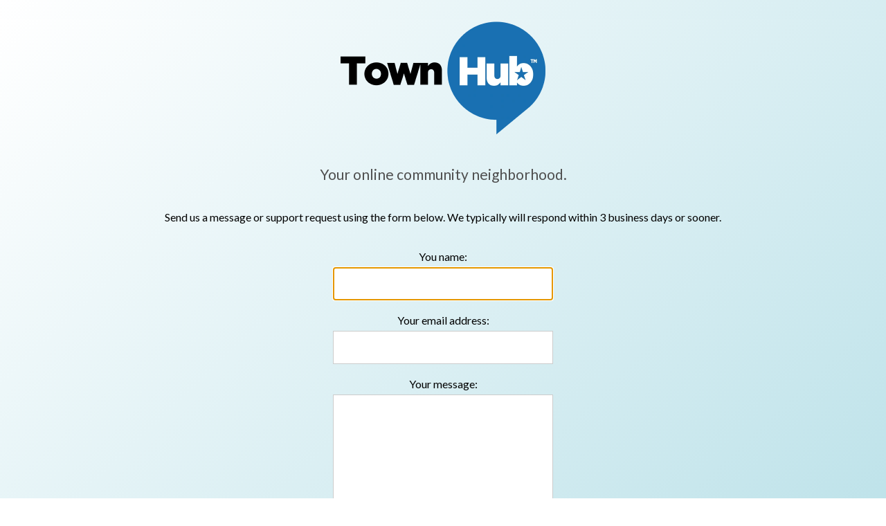

--- FILE ---
content_type: text/html; charset=UTF-8
request_url: https://www.townhub.com/support.php
body_size: 5922
content:
<!DOCTYPE html>
<html lang="en">
<head>
    <title>TownHub Support</title>
    <meta name="viewport" content="width=device-width, initial-scale=1">
    <meta charset="UTF-8">
    <link rel="preconnect" href="https://fonts.googleapis.com">
    <link rel="preconnect" href="https://fonts.gstatic.com" crossorigin>
    <link href="https://fonts.googleapis.com/css2?family=Lato:wght@300;400;900&display=swap" rel="stylesheet">
    <script src="https://ajax.googleapis.com/ajax/libs/jquery/3.6.0/jquery.min.js"></script>
    <script src="/js/cookies.js"></script>
    <style>
        body, html  {
            background-color:#fff;
            background-repeat:no-repeat;
            background-size:cover;
            background-image: linear-gradient(to bottom right, white, #addbe4);
            padding:0;
            margin:0;
            box-sizing:border-box;
        }
        body,div,td,p,span,a  {
            font-family:Lato,arial,sans-serif;
        }
        #footer {
            position: absolute;
            bottom: 0;
            width: 100%;
            height:25vh;
            background-image:url('/images/bottom_town2.png');
            background-repeat:no-repeat;
            background-position:center bottom;
            background-size:50vh 25vh;
            padding-bottom:25vh;
        }
        #page-container  {
            position:relative;
            min-height:100vh;
        }
        #content-wrap  {
            padding-bottom:25vh;
        }
        #zipcode  {
            width:90%;
            max-width:290px;
            border:1px solid #ccc;
            -webkit-appearance: none;
            -webkit-border-radius: 0;
            border-radius:12px;
            color:#555;
            text-align:center;
            font-size:18px;
            font-weight:Bold;
            line-height:1.7;
            padding:12px;
            box-sizing:border-box;
        }
        .community-btn  {
            padding:12px;
            border:1px solid #ccc;
            font-size:24px;
            font-weight:Bold;
            text-align:left;
            margin:0 auto 12px auto;
            display:block;
            width:90%;
            max-width:290px;
            box-sizing:border-box;
            line-height:1.7;
            color:#555;
            background-color:#fff;
            border-radius:12px;
            text-decoration:none;
            background-image:url('/images/right_arrow.png');
            background-size:21px 21px;
            background-repeat:no-repeat;
            background-position: right 13px center;
        }
        .bluebtn  {
            background-color:#3286ab;
            font-family:Lato,arial,sans-serif;
            font-size:19px;
            color:#fff;
            font-weight:normal;
            cursor:pointer;
            padding:12px 18px;
            min-width:280px;
            border-radius:12px;
            border:1px solid #116688;
            -webkit-appearance: none;
        }

        #community_search_results  {
            display:block;
            text-align:center;
            width:95%;
            max-width:700px;
            margin:36px auto 36px auto;
            padding-bottom:20vh;
            box-sizing:border-box;
        }
        input[type=text], input[type=email], textarea  {
            font-family:Lato,arial,sans-serif;
            font-size:18px;
            border:1px solid #ccc;
            border-radius:5px;
            padding:12px 18px;
            margin-top:6px;
            -webkit-appearance: none;
            -webkit-border-radius: 0;
            display:inline-block;
        }
    </style>
</head>
<body>

<div id="page-container" style="text-align:center;  box-sizing:border-box; ">

    <div id="content-wrap">
        <div style="margin-top:28px;">
            <a href="https://www.TownHub.com">
                <img src="/images/slowcache/townhub_logo2.webp" alt="TownHub" width="296" height="170">
            </a>
        </div>
        <br><br>
        <div style="font-family:Lato,arial,sans-serif; font-size:21px; color:#4f4f4f; margin-bottom:40px;">
            Your online community neighborhood.
        </div>

        
        <form method="post" action="/support.php">

            Send us a message or support request using the form below. We typically
            will respond within 3 business days or sooner.<br><br>
            <br>
            <form method="post" action="/support.php">
                You name:<br>
                <input type="text" name="name" id="name" value="" style="width:280px;" autofocus>
                <br><br>

                Your email address:<br>
                <input type="email" name="email" id="email" value="" style="width:280px;">
                <br><br>

                Your message:<br>
                <textarea name="message" id="message"  style="width:280px; height:200px;"></textarea>
                <br><br>

                <div style="margin:0 auto; width:300px; text-align:center;">
                    <script src='https://www.google.com/recaptcha/api.js'></script>    <div class="g-recaptcha" id="mycaptcha"  data-sitekey="6LdinBsTAAAAAJSev_X185VUV45N7xsaZdnZRjeT"></div>
                    </div>
                <br>

                <input type="submit" value="Send Message" class="bigbtn bluebtn majorbtn">
                <br><br>
                <br><br><br>


                <a href="https://www.townhub.com" style="background-color:rgba(200,200,200,0.3); border-radius:12px; padding:12px; font-size:19px; color:#888;">&laquo; Back / Cancel</a>

                <input type="hidden" name="submitted" value="1">

            </form>

        </form>

</div>
<script>

</script>





</div>
</body>
</html>

--- FILE ---
content_type: text/html; charset=utf-8
request_url: https://www.google.com/recaptcha/api2/anchor?ar=1&k=6LdinBsTAAAAAJSev_X185VUV45N7xsaZdnZRjeT&co=aHR0cHM6Ly93d3cudG93bmh1Yi5jb206NDQz&hl=en&v=PoyoqOPhxBO7pBk68S4YbpHZ&size=normal&anchor-ms=20000&execute-ms=30000&cb=6090g21luv6b
body_size: 49362
content:
<!DOCTYPE HTML><html dir="ltr" lang="en"><head><meta http-equiv="Content-Type" content="text/html; charset=UTF-8">
<meta http-equiv="X-UA-Compatible" content="IE=edge">
<title>reCAPTCHA</title>
<style type="text/css">
/* cyrillic-ext */
@font-face {
  font-family: 'Roboto';
  font-style: normal;
  font-weight: 400;
  font-stretch: 100%;
  src: url(//fonts.gstatic.com/s/roboto/v48/KFO7CnqEu92Fr1ME7kSn66aGLdTylUAMa3GUBHMdazTgWw.woff2) format('woff2');
  unicode-range: U+0460-052F, U+1C80-1C8A, U+20B4, U+2DE0-2DFF, U+A640-A69F, U+FE2E-FE2F;
}
/* cyrillic */
@font-face {
  font-family: 'Roboto';
  font-style: normal;
  font-weight: 400;
  font-stretch: 100%;
  src: url(//fonts.gstatic.com/s/roboto/v48/KFO7CnqEu92Fr1ME7kSn66aGLdTylUAMa3iUBHMdazTgWw.woff2) format('woff2');
  unicode-range: U+0301, U+0400-045F, U+0490-0491, U+04B0-04B1, U+2116;
}
/* greek-ext */
@font-face {
  font-family: 'Roboto';
  font-style: normal;
  font-weight: 400;
  font-stretch: 100%;
  src: url(//fonts.gstatic.com/s/roboto/v48/KFO7CnqEu92Fr1ME7kSn66aGLdTylUAMa3CUBHMdazTgWw.woff2) format('woff2');
  unicode-range: U+1F00-1FFF;
}
/* greek */
@font-face {
  font-family: 'Roboto';
  font-style: normal;
  font-weight: 400;
  font-stretch: 100%;
  src: url(//fonts.gstatic.com/s/roboto/v48/KFO7CnqEu92Fr1ME7kSn66aGLdTylUAMa3-UBHMdazTgWw.woff2) format('woff2');
  unicode-range: U+0370-0377, U+037A-037F, U+0384-038A, U+038C, U+038E-03A1, U+03A3-03FF;
}
/* math */
@font-face {
  font-family: 'Roboto';
  font-style: normal;
  font-weight: 400;
  font-stretch: 100%;
  src: url(//fonts.gstatic.com/s/roboto/v48/KFO7CnqEu92Fr1ME7kSn66aGLdTylUAMawCUBHMdazTgWw.woff2) format('woff2');
  unicode-range: U+0302-0303, U+0305, U+0307-0308, U+0310, U+0312, U+0315, U+031A, U+0326-0327, U+032C, U+032F-0330, U+0332-0333, U+0338, U+033A, U+0346, U+034D, U+0391-03A1, U+03A3-03A9, U+03B1-03C9, U+03D1, U+03D5-03D6, U+03F0-03F1, U+03F4-03F5, U+2016-2017, U+2034-2038, U+203C, U+2040, U+2043, U+2047, U+2050, U+2057, U+205F, U+2070-2071, U+2074-208E, U+2090-209C, U+20D0-20DC, U+20E1, U+20E5-20EF, U+2100-2112, U+2114-2115, U+2117-2121, U+2123-214F, U+2190, U+2192, U+2194-21AE, U+21B0-21E5, U+21F1-21F2, U+21F4-2211, U+2213-2214, U+2216-22FF, U+2308-230B, U+2310, U+2319, U+231C-2321, U+2336-237A, U+237C, U+2395, U+239B-23B7, U+23D0, U+23DC-23E1, U+2474-2475, U+25AF, U+25B3, U+25B7, U+25BD, U+25C1, U+25CA, U+25CC, U+25FB, U+266D-266F, U+27C0-27FF, U+2900-2AFF, U+2B0E-2B11, U+2B30-2B4C, U+2BFE, U+3030, U+FF5B, U+FF5D, U+1D400-1D7FF, U+1EE00-1EEFF;
}
/* symbols */
@font-face {
  font-family: 'Roboto';
  font-style: normal;
  font-weight: 400;
  font-stretch: 100%;
  src: url(//fonts.gstatic.com/s/roboto/v48/KFO7CnqEu92Fr1ME7kSn66aGLdTylUAMaxKUBHMdazTgWw.woff2) format('woff2');
  unicode-range: U+0001-000C, U+000E-001F, U+007F-009F, U+20DD-20E0, U+20E2-20E4, U+2150-218F, U+2190, U+2192, U+2194-2199, U+21AF, U+21E6-21F0, U+21F3, U+2218-2219, U+2299, U+22C4-22C6, U+2300-243F, U+2440-244A, U+2460-24FF, U+25A0-27BF, U+2800-28FF, U+2921-2922, U+2981, U+29BF, U+29EB, U+2B00-2BFF, U+4DC0-4DFF, U+FFF9-FFFB, U+10140-1018E, U+10190-1019C, U+101A0, U+101D0-101FD, U+102E0-102FB, U+10E60-10E7E, U+1D2C0-1D2D3, U+1D2E0-1D37F, U+1F000-1F0FF, U+1F100-1F1AD, U+1F1E6-1F1FF, U+1F30D-1F30F, U+1F315, U+1F31C, U+1F31E, U+1F320-1F32C, U+1F336, U+1F378, U+1F37D, U+1F382, U+1F393-1F39F, U+1F3A7-1F3A8, U+1F3AC-1F3AF, U+1F3C2, U+1F3C4-1F3C6, U+1F3CA-1F3CE, U+1F3D4-1F3E0, U+1F3ED, U+1F3F1-1F3F3, U+1F3F5-1F3F7, U+1F408, U+1F415, U+1F41F, U+1F426, U+1F43F, U+1F441-1F442, U+1F444, U+1F446-1F449, U+1F44C-1F44E, U+1F453, U+1F46A, U+1F47D, U+1F4A3, U+1F4B0, U+1F4B3, U+1F4B9, U+1F4BB, U+1F4BF, U+1F4C8-1F4CB, U+1F4D6, U+1F4DA, U+1F4DF, U+1F4E3-1F4E6, U+1F4EA-1F4ED, U+1F4F7, U+1F4F9-1F4FB, U+1F4FD-1F4FE, U+1F503, U+1F507-1F50B, U+1F50D, U+1F512-1F513, U+1F53E-1F54A, U+1F54F-1F5FA, U+1F610, U+1F650-1F67F, U+1F687, U+1F68D, U+1F691, U+1F694, U+1F698, U+1F6AD, U+1F6B2, U+1F6B9-1F6BA, U+1F6BC, U+1F6C6-1F6CF, U+1F6D3-1F6D7, U+1F6E0-1F6EA, U+1F6F0-1F6F3, U+1F6F7-1F6FC, U+1F700-1F7FF, U+1F800-1F80B, U+1F810-1F847, U+1F850-1F859, U+1F860-1F887, U+1F890-1F8AD, U+1F8B0-1F8BB, U+1F8C0-1F8C1, U+1F900-1F90B, U+1F93B, U+1F946, U+1F984, U+1F996, U+1F9E9, U+1FA00-1FA6F, U+1FA70-1FA7C, U+1FA80-1FA89, U+1FA8F-1FAC6, U+1FACE-1FADC, U+1FADF-1FAE9, U+1FAF0-1FAF8, U+1FB00-1FBFF;
}
/* vietnamese */
@font-face {
  font-family: 'Roboto';
  font-style: normal;
  font-weight: 400;
  font-stretch: 100%;
  src: url(//fonts.gstatic.com/s/roboto/v48/KFO7CnqEu92Fr1ME7kSn66aGLdTylUAMa3OUBHMdazTgWw.woff2) format('woff2');
  unicode-range: U+0102-0103, U+0110-0111, U+0128-0129, U+0168-0169, U+01A0-01A1, U+01AF-01B0, U+0300-0301, U+0303-0304, U+0308-0309, U+0323, U+0329, U+1EA0-1EF9, U+20AB;
}
/* latin-ext */
@font-face {
  font-family: 'Roboto';
  font-style: normal;
  font-weight: 400;
  font-stretch: 100%;
  src: url(//fonts.gstatic.com/s/roboto/v48/KFO7CnqEu92Fr1ME7kSn66aGLdTylUAMa3KUBHMdazTgWw.woff2) format('woff2');
  unicode-range: U+0100-02BA, U+02BD-02C5, U+02C7-02CC, U+02CE-02D7, U+02DD-02FF, U+0304, U+0308, U+0329, U+1D00-1DBF, U+1E00-1E9F, U+1EF2-1EFF, U+2020, U+20A0-20AB, U+20AD-20C0, U+2113, U+2C60-2C7F, U+A720-A7FF;
}
/* latin */
@font-face {
  font-family: 'Roboto';
  font-style: normal;
  font-weight: 400;
  font-stretch: 100%;
  src: url(//fonts.gstatic.com/s/roboto/v48/KFO7CnqEu92Fr1ME7kSn66aGLdTylUAMa3yUBHMdazQ.woff2) format('woff2');
  unicode-range: U+0000-00FF, U+0131, U+0152-0153, U+02BB-02BC, U+02C6, U+02DA, U+02DC, U+0304, U+0308, U+0329, U+2000-206F, U+20AC, U+2122, U+2191, U+2193, U+2212, U+2215, U+FEFF, U+FFFD;
}
/* cyrillic-ext */
@font-face {
  font-family: 'Roboto';
  font-style: normal;
  font-weight: 500;
  font-stretch: 100%;
  src: url(//fonts.gstatic.com/s/roboto/v48/KFO7CnqEu92Fr1ME7kSn66aGLdTylUAMa3GUBHMdazTgWw.woff2) format('woff2');
  unicode-range: U+0460-052F, U+1C80-1C8A, U+20B4, U+2DE0-2DFF, U+A640-A69F, U+FE2E-FE2F;
}
/* cyrillic */
@font-face {
  font-family: 'Roboto';
  font-style: normal;
  font-weight: 500;
  font-stretch: 100%;
  src: url(//fonts.gstatic.com/s/roboto/v48/KFO7CnqEu92Fr1ME7kSn66aGLdTylUAMa3iUBHMdazTgWw.woff2) format('woff2');
  unicode-range: U+0301, U+0400-045F, U+0490-0491, U+04B0-04B1, U+2116;
}
/* greek-ext */
@font-face {
  font-family: 'Roboto';
  font-style: normal;
  font-weight: 500;
  font-stretch: 100%;
  src: url(//fonts.gstatic.com/s/roboto/v48/KFO7CnqEu92Fr1ME7kSn66aGLdTylUAMa3CUBHMdazTgWw.woff2) format('woff2');
  unicode-range: U+1F00-1FFF;
}
/* greek */
@font-face {
  font-family: 'Roboto';
  font-style: normal;
  font-weight: 500;
  font-stretch: 100%;
  src: url(//fonts.gstatic.com/s/roboto/v48/KFO7CnqEu92Fr1ME7kSn66aGLdTylUAMa3-UBHMdazTgWw.woff2) format('woff2');
  unicode-range: U+0370-0377, U+037A-037F, U+0384-038A, U+038C, U+038E-03A1, U+03A3-03FF;
}
/* math */
@font-face {
  font-family: 'Roboto';
  font-style: normal;
  font-weight: 500;
  font-stretch: 100%;
  src: url(//fonts.gstatic.com/s/roboto/v48/KFO7CnqEu92Fr1ME7kSn66aGLdTylUAMawCUBHMdazTgWw.woff2) format('woff2');
  unicode-range: U+0302-0303, U+0305, U+0307-0308, U+0310, U+0312, U+0315, U+031A, U+0326-0327, U+032C, U+032F-0330, U+0332-0333, U+0338, U+033A, U+0346, U+034D, U+0391-03A1, U+03A3-03A9, U+03B1-03C9, U+03D1, U+03D5-03D6, U+03F0-03F1, U+03F4-03F5, U+2016-2017, U+2034-2038, U+203C, U+2040, U+2043, U+2047, U+2050, U+2057, U+205F, U+2070-2071, U+2074-208E, U+2090-209C, U+20D0-20DC, U+20E1, U+20E5-20EF, U+2100-2112, U+2114-2115, U+2117-2121, U+2123-214F, U+2190, U+2192, U+2194-21AE, U+21B0-21E5, U+21F1-21F2, U+21F4-2211, U+2213-2214, U+2216-22FF, U+2308-230B, U+2310, U+2319, U+231C-2321, U+2336-237A, U+237C, U+2395, U+239B-23B7, U+23D0, U+23DC-23E1, U+2474-2475, U+25AF, U+25B3, U+25B7, U+25BD, U+25C1, U+25CA, U+25CC, U+25FB, U+266D-266F, U+27C0-27FF, U+2900-2AFF, U+2B0E-2B11, U+2B30-2B4C, U+2BFE, U+3030, U+FF5B, U+FF5D, U+1D400-1D7FF, U+1EE00-1EEFF;
}
/* symbols */
@font-face {
  font-family: 'Roboto';
  font-style: normal;
  font-weight: 500;
  font-stretch: 100%;
  src: url(//fonts.gstatic.com/s/roboto/v48/KFO7CnqEu92Fr1ME7kSn66aGLdTylUAMaxKUBHMdazTgWw.woff2) format('woff2');
  unicode-range: U+0001-000C, U+000E-001F, U+007F-009F, U+20DD-20E0, U+20E2-20E4, U+2150-218F, U+2190, U+2192, U+2194-2199, U+21AF, U+21E6-21F0, U+21F3, U+2218-2219, U+2299, U+22C4-22C6, U+2300-243F, U+2440-244A, U+2460-24FF, U+25A0-27BF, U+2800-28FF, U+2921-2922, U+2981, U+29BF, U+29EB, U+2B00-2BFF, U+4DC0-4DFF, U+FFF9-FFFB, U+10140-1018E, U+10190-1019C, U+101A0, U+101D0-101FD, U+102E0-102FB, U+10E60-10E7E, U+1D2C0-1D2D3, U+1D2E0-1D37F, U+1F000-1F0FF, U+1F100-1F1AD, U+1F1E6-1F1FF, U+1F30D-1F30F, U+1F315, U+1F31C, U+1F31E, U+1F320-1F32C, U+1F336, U+1F378, U+1F37D, U+1F382, U+1F393-1F39F, U+1F3A7-1F3A8, U+1F3AC-1F3AF, U+1F3C2, U+1F3C4-1F3C6, U+1F3CA-1F3CE, U+1F3D4-1F3E0, U+1F3ED, U+1F3F1-1F3F3, U+1F3F5-1F3F7, U+1F408, U+1F415, U+1F41F, U+1F426, U+1F43F, U+1F441-1F442, U+1F444, U+1F446-1F449, U+1F44C-1F44E, U+1F453, U+1F46A, U+1F47D, U+1F4A3, U+1F4B0, U+1F4B3, U+1F4B9, U+1F4BB, U+1F4BF, U+1F4C8-1F4CB, U+1F4D6, U+1F4DA, U+1F4DF, U+1F4E3-1F4E6, U+1F4EA-1F4ED, U+1F4F7, U+1F4F9-1F4FB, U+1F4FD-1F4FE, U+1F503, U+1F507-1F50B, U+1F50D, U+1F512-1F513, U+1F53E-1F54A, U+1F54F-1F5FA, U+1F610, U+1F650-1F67F, U+1F687, U+1F68D, U+1F691, U+1F694, U+1F698, U+1F6AD, U+1F6B2, U+1F6B9-1F6BA, U+1F6BC, U+1F6C6-1F6CF, U+1F6D3-1F6D7, U+1F6E0-1F6EA, U+1F6F0-1F6F3, U+1F6F7-1F6FC, U+1F700-1F7FF, U+1F800-1F80B, U+1F810-1F847, U+1F850-1F859, U+1F860-1F887, U+1F890-1F8AD, U+1F8B0-1F8BB, U+1F8C0-1F8C1, U+1F900-1F90B, U+1F93B, U+1F946, U+1F984, U+1F996, U+1F9E9, U+1FA00-1FA6F, U+1FA70-1FA7C, U+1FA80-1FA89, U+1FA8F-1FAC6, U+1FACE-1FADC, U+1FADF-1FAE9, U+1FAF0-1FAF8, U+1FB00-1FBFF;
}
/* vietnamese */
@font-face {
  font-family: 'Roboto';
  font-style: normal;
  font-weight: 500;
  font-stretch: 100%;
  src: url(//fonts.gstatic.com/s/roboto/v48/KFO7CnqEu92Fr1ME7kSn66aGLdTylUAMa3OUBHMdazTgWw.woff2) format('woff2');
  unicode-range: U+0102-0103, U+0110-0111, U+0128-0129, U+0168-0169, U+01A0-01A1, U+01AF-01B0, U+0300-0301, U+0303-0304, U+0308-0309, U+0323, U+0329, U+1EA0-1EF9, U+20AB;
}
/* latin-ext */
@font-face {
  font-family: 'Roboto';
  font-style: normal;
  font-weight: 500;
  font-stretch: 100%;
  src: url(//fonts.gstatic.com/s/roboto/v48/KFO7CnqEu92Fr1ME7kSn66aGLdTylUAMa3KUBHMdazTgWw.woff2) format('woff2');
  unicode-range: U+0100-02BA, U+02BD-02C5, U+02C7-02CC, U+02CE-02D7, U+02DD-02FF, U+0304, U+0308, U+0329, U+1D00-1DBF, U+1E00-1E9F, U+1EF2-1EFF, U+2020, U+20A0-20AB, U+20AD-20C0, U+2113, U+2C60-2C7F, U+A720-A7FF;
}
/* latin */
@font-face {
  font-family: 'Roboto';
  font-style: normal;
  font-weight: 500;
  font-stretch: 100%;
  src: url(//fonts.gstatic.com/s/roboto/v48/KFO7CnqEu92Fr1ME7kSn66aGLdTylUAMa3yUBHMdazQ.woff2) format('woff2');
  unicode-range: U+0000-00FF, U+0131, U+0152-0153, U+02BB-02BC, U+02C6, U+02DA, U+02DC, U+0304, U+0308, U+0329, U+2000-206F, U+20AC, U+2122, U+2191, U+2193, U+2212, U+2215, U+FEFF, U+FFFD;
}
/* cyrillic-ext */
@font-face {
  font-family: 'Roboto';
  font-style: normal;
  font-weight: 900;
  font-stretch: 100%;
  src: url(//fonts.gstatic.com/s/roboto/v48/KFO7CnqEu92Fr1ME7kSn66aGLdTylUAMa3GUBHMdazTgWw.woff2) format('woff2');
  unicode-range: U+0460-052F, U+1C80-1C8A, U+20B4, U+2DE0-2DFF, U+A640-A69F, U+FE2E-FE2F;
}
/* cyrillic */
@font-face {
  font-family: 'Roboto';
  font-style: normal;
  font-weight: 900;
  font-stretch: 100%;
  src: url(//fonts.gstatic.com/s/roboto/v48/KFO7CnqEu92Fr1ME7kSn66aGLdTylUAMa3iUBHMdazTgWw.woff2) format('woff2');
  unicode-range: U+0301, U+0400-045F, U+0490-0491, U+04B0-04B1, U+2116;
}
/* greek-ext */
@font-face {
  font-family: 'Roboto';
  font-style: normal;
  font-weight: 900;
  font-stretch: 100%;
  src: url(//fonts.gstatic.com/s/roboto/v48/KFO7CnqEu92Fr1ME7kSn66aGLdTylUAMa3CUBHMdazTgWw.woff2) format('woff2');
  unicode-range: U+1F00-1FFF;
}
/* greek */
@font-face {
  font-family: 'Roboto';
  font-style: normal;
  font-weight: 900;
  font-stretch: 100%;
  src: url(//fonts.gstatic.com/s/roboto/v48/KFO7CnqEu92Fr1ME7kSn66aGLdTylUAMa3-UBHMdazTgWw.woff2) format('woff2');
  unicode-range: U+0370-0377, U+037A-037F, U+0384-038A, U+038C, U+038E-03A1, U+03A3-03FF;
}
/* math */
@font-face {
  font-family: 'Roboto';
  font-style: normal;
  font-weight: 900;
  font-stretch: 100%;
  src: url(//fonts.gstatic.com/s/roboto/v48/KFO7CnqEu92Fr1ME7kSn66aGLdTylUAMawCUBHMdazTgWw.woff2) format('woff2');
  unicode-range: U+0302-0303, U+0305, U+0307-0308, U+0310, U+0312, U+0315, U+031A, U+0326-0327, U+032C, U+032F-0330, U+0332-0333, U+0338, U+033A, U+0346, U+034D, U+0391-03A1, U+03A3-03A9, U+03B1-03C9, U+03D1, U+03D5-03D6, U+03F0-03F1, U+03F4-03F5, U+2016-2017, U+2034-2038, U+203C, U+2040, U+2043, U+2047, U+2050, U+2057, U+205F, U+2070-2071, U+2074-208E, U+2090-209C, U+20D0-20DC, U+20E1, U+20E5-20EF, U+2100-2112, U+2114-2115, U+2117-2121, U+2123-214F, U+2190, U+2192, U+2194-21AE, U+21B0-21E5, U+21F1-21F2, U+21F4-2211, U+2213-2214, U+2216-22FF, U+2308-230B, U+2310, U+2319, U+231C-2321, U+2336-237A, U+237C, U+2395, U+239B-23B7, U+23D0, U+23DC-23E1, U+2474-2475, U+25AF, U+25B3, U+25B7, U+25BD, U+25C1, U+25CA, U+25CC, U+25FB, U+266D-266F, U+27C0-27FF, U+2900-2AFF, U+2B0E-2B11, U+2B30-2B4C, U+2BFE, U+3030, U+FF5B, U+FF5D, U+1D400-1D7FF, U+1EE00-1EEFF;
}
/* symbols */
@font-face {
  font-family: 'Roboto';
  font-style: normal;
  font-weight: 900;
  font-stretch: 100%;
  src: url(//fonts.gstatic.com/s/roboto/v48/KFO7CnqEu92Fr1ME7kSn66aGLdTylUAMaxKUBHMdazTgWw.woff2) format('woff2');
  unicode-range: U+0001-000C, U+000E-001F, U+007F-009F, U+20DD-20E0, U+20E2-20E4, U+2150-218F, U+2190, U+2192, U+2194-2199, U+21AF, U+21E6-21F0, U+21F3, U+2218-2219, U+2299, U+22C4-22C6, U+2300-243F, U+2440-244A, U+2460-24FF, U+25A0-27BF, U+2800-28FF, U+2921-2922, U+2981, U+29BF, U+29EB, U+2B00-2BFF, U+4DC0-4DFF, U+FFF9-FFFB, U+10140-1018E, U+10190-1019C, U+101A0, U+101D0-101FD, U+102E0-102FB, U+10E60-10E7E, U+1D2C0-1D2D3, U+1D2E0-1D37F, U+1F000-1F0FF, U+1F100-1F1AD, U+1F1E6-1F1FF, U+1F30D-1F30F, U+1F315, U+1F31C, U+1F31E, U+1F320-1F32C, U+1F336, U+1F378, U+1F37D, U+1F382, U+1F393-1F39F, U+1F3A7-1F3A8, U+1F3AC-1F3AF, U+1F3C2, U+1F3C4-1F3C6, U+1F3CA-1F3CE, U+1F3D4-1F3E0, U+1F3ED, U+1F3F1-1F3F3, U+1F3F5-1F3F7, U+1F408, U+1F415, U+1F41F, U+1F426, U+1F43F, U+1F441-1F442, U+1F444, U+1F446-1F449, U+1F44C-1F44E, U+1F453, U+1F46A, U+1F47D, U+1F4A3, U+1F4B0, U+1F4B3, U+1F4B9, U+1F4BB, U+1F4BF, U+1F4C8-1F4CB, U+1F4D6, U+1F4DA, U+1F4DF, U+1F4E3-1F4E6, U+1F4EA-1F4ED, U+1F4F7, U+1F4F9-1F4FB, U+1F4FD-1F4FE, U+1F503, U+1F507-1F50B, U+1F50D, U+1F512-1F513, U+1F53E-1F54A, U+1F54F-1F5FA, U+1F610, U+1F650-1F67F, U+1F687, U+1F68D, U+1F691, U+1F694, U+1F698, U+1F6AD, U+1F6B2, U+1F6B9-1F6BA, U+1F6BC, U+1F6C6-1F6CF, U+1F6D3-1F6D7, U+1F6E0-1F6EA, U+1F6F0-1F6F3, U+1F6F7-1F6FC, U+1F700-1F7FF, U+1F800-1F80B, U+1F810-1F847, U+1F850-1F859, U+1F860-1F887, U+1F890-1F8AD, U+1F8B0-1F8BB, U+1F8C0-1F8C1, U+1F900-1F90B, U+1F93B, U+1F946, U+1F984, U+1F996, U+1F9E9, U+1FA00-1FA6F, U+1FA70-1FA7C, U+1FA80-1FA89, U+1FA8F-1FAC6, U+1FACE-1FADC, U+1FADF-1FAE9, U+1FAF0-1FAF8, U+1FB00-1FBFF;
}
/* vietnamese */
@font-face {
  font-family: 'Roboto';
  font-style: normal;
  font-weight: 900;
  font-stretch: 100%;
  src: url(//fonts.gstatic.com/s/roboto/v48/KFO7CnqEu92Fr1ME7kSn66aGLdTylUAMa3OUBHMdazTgWw.woff2) format('woff2');
  unicode-range: U+0102-0103, U+0110-0111, U+0128-0129, U+0168-0169, U+01A0-01A1, U+01AF-01B0, U+0300-0301, U+0303-0304, U+0308-0309, U+0323, U+0329, U+1EA0-1EF9, U+20AB;
}
/* latin-ext */
@font-face {
  font-family: 'Roboto';
  font-style: normal;
  font-weight: 900;
  font-stretch: 100%;
  src: url(//fonts.gstatic.com/s/roboto/v48/KFO7CnqEu92Fr1ME7kSn66aGLdTylUAMa3KUBHMdazTgWw.woff2) format('woff2');
  unicode-range: U+0100-02BA, U+02BD-02C5, U+02C7-02CC, U+02CE-02D7, U+02DD-02FF, U+0304, U+0308, U+0329, U+1D00-1DBF, U+1E00-1E9F, U+1EF2-1EFF, U+2020, U+20A0-20AB, U+20AD-20C0, U+2113, U+2C60-2C7F, U+A720-A7FF;
}
/* latin */
@font-face {
  font-family: 'Roboto';
  font-style: normal;
  font-weight: 900;
  font-stretch: 100%;
  src: url(//fonts.gstatic.com/s/roboto/v48/KFO7CnqEu92Fr1ME7kSn66aGLdTylUAMa3yUBHMdazQ.woff2) format('woff2');
  unicode-range: U+0000-00FF, U+0131, U+0152-0153, U+02BB-02BC, U+02C6, U+02DA, U+02DC, U+0304, U+0308, U+0329, U+2000-206F, U+20AC, U+2122, U+2191, U+2193, U+2212, U+2215, U+FEFF, U+FFFD;
}

</style>
<link rel="stylesheet" type="text/css" href="https://www.gstatic.com/recaptcha/releases/PoyoqOPhxBO7pBk68S4YbpHZ/styles__ltr.css">
<script nonce="twHW3mIkg9sHz7L7uS2GTA" type="text/javascript">window['__recaptcha_api'] = 'https://www.google.com/recaptcha/api2/';</script>
<script type="text/javascript" src="https://www.gstatic.com/recaptcha/releases/PoyoqOPhxBO7pBk68S4YbpHZ/recaptcha__en.js" nonce="twHW3mIkg9sHz7L7uS2GTA">
      
    </script></head>
<body><div id="rc-anchor-alert" class="rc-anchor-alert"></div>
<input type="hidden" id="recaptcha-token" value="[base64]">
<script type="text/javascript" nonce="twHW3mIkg9sHz7L7uS2GTA">
      recaptcha.anchor.Main.init("[\x22ainput\x22,[\x22bgdata\x22,\x22\x22,\[base64]/[base64]/bmV3IFpbdF0obVswXSk6Sz09Mj9uZXcgWlt0XShtWzBdLG1bMV0pOks9PTM/bmV3IFpbdF0obVswXSxtWzFdLG1bMl0pOks9PTQ/[base64]/[base64]/[base64]/[base64]/[base64]/[base64]/[base64]/[base64]/[base64]/[base64]/[base64]/[base64]/[base64]/[base64]\\u003d\\u003d\x22,\[base64]\\u003d\\u003d\x22,\[base64]/CtsKKwq0cWMOmKsKbwqAZNMKbeMO2wq3DuRcGwoEQfwPDg8KAa8OHDMOtwoxZw6HCp8OGPwZOQ8KIM8OLRsKOMgBxGsKFw6bCjjvDlMOswoRHD8KxNHQqZMOuwrjCgsOmdsOsw4URNsOnw5IMdHXDlULDrMO/[base64]/[base64]/[base64]/w74kZMOBPMKMw4DDsMK3AFlUw4jCilYRbkNcZ8KuYAZlwqXDrH/CpRtvfsKMfMKxYBHCiUXDncOjw5PCjMODw5o+LGbChAd2wqZOSB8HPcKWanhEFl3CmjN5SWxyUHBZclYKCS3DqxIvYcKzw65pw5DCp8O/KMO8w6QTw4Jsb3bCq8O1wodMIg/CoD5LwovDscKPAsOWwpR7N8KZwonDsMOjw4fDgTDCp8KWw5hdVSvDnMKbZcKaG8KsXjFXNCNmHTrChsOHwrLCjTjDkcKAwoZFWMOlwrxoMMKde8OuCMORGE/DrRDDpMKaBW3DmMKGNmQ/eMKGLjprRcOsLznCv8KSw60Qw6XCvsKDwo0EwoQUwqfDnFfDpkrCisOZG8KCBS3CuMKkExrCuMKUEMOvw4MTw5hUUUAVw5gSO1fCo8Oiw7/DrXFswoB9NcKxE8OeE8Kuw48rNHlbw4bDp8KwLsKFw7nCisO3WAleOMKCw5TCsMKjw4fCrMKQJ1jCpcO8w5nClmfDpQLDkQ01fwXCmsOAw5ZDAsKVw5RgH8O1GcOSw7MxZHzChDvCjx7DjnrDo8OEMz/[base64]/[base64]/Cq8KHKxzCuXlUw7rCjcOvw7NcMy/[base64]/DgDVmw7xqaMK3OGDDnhknb2vDk8KHfVxywrZAw61RwpEewqNkSMKAGsOiw6s5wrIIIMKDUMOnwps7w7HDnVR3wr9/[base64]/CvMKhDTTDow/[base64]/[base64]/QSpwM8OuACIfwp/DmgzDmsO7wqDDj8OMw7/DrDPDph1Kw5nCoQLDhWctw6zCtsOAZ8OKw6/DvcOLwpwWwqlXwozCpldxwpR5w69RS8KeworDqsO9LcKjwpDCjkrCsMKiwonCjsKIemjCpsOcw4QZw6tjw7A8w5Aww77DrlHCgsKFw5vDssKpw6vDt8O4w4NXwonDi3LDllEUwrHDlCrCpMOuKABndjHDuFHCinUJGixOwp/DhMKjwprCqcKBDMOuXwoiw4gkw4Rsw7zCrsK1wpl0P8OFQW0aHsO7w5cRw74XYAEowqsbTMOOw68EwrvDpcKaw683wo7Dr8OnZMKRCMKdbcKdw7nDhMO9wpU7NDIAfkwETMKsw4PDuMKdwq/[base64]/w7PDgMKfLSxvWsORwrdCKno1wr91NB/[base64]/DnsKRw7onHERlwrbDrxPDgQNwNCNYdcO1wr4XFDtsW8Ozw4vDjcKETMKEw5MnQx49UsKuw4EgMMKHw5rDtsOxPcOpNA5+wrPDiXPDg8OqBSHCsMOtTnBrw4bDqmDCp2nDr38Lwr9bwptAw4FnwrTCqCrDoyzCnjBBw6Vhw6UEw5DDi8Kawq/[base64]/Cv8OGa2RYw5tSNcKsw4Auwo1tPnNLw6PDnVTCog7DrcOIQcOsR03Ch2pMeMOdw7vDksKpwoTCvhlQAjvDoV/CssOnw6DDgDnCpQDCgMKddhnDr3PDm0HDlj3Dl0/DosKEwrs5aMK7dC3CsXN/WxbCrcK5w6cywpgtU8O2wqxewr7CuMOUw5ABwrLDkMOGw4DCtH3CmTsmwrrCjA/Drho6ZQVsNFIdwotuacKiwrtrw4h1wobDsyfDq3JGIG15wpXCrsOUIi0Kwq/Dl8KJw6LCicOqL2/CtcKwbmfDvDPCmH7DmMOhwrHCmipuw7QXDBd+NcKyDU/Dh3YIUWzDgsK4wqnDkMKnICPDvMO8wpczO8KFw5DDg8OIw5/Ck8KMcsO5wrdUw5QdwqLCpMKnwr7DvMK0wozDmcKWwrfCmEV6FhfCjMOUTcKAGEdPwqJSwqXChsK5w4jDlXbCusKxwoLCnSd9NwkhNVbCmWPCn8OHw7tOwqEzIcKVwoPCtcOew6UawqZXw4gjw7Fjwr5BJcOyJMO1CMOMfcOEw4MpMMOCUMOLwo/DpADCtsKOKV7CocO0w5lNwolGZ00WeTjDnGlnwp/CpMOCV3YDwqXDgyXDnBgzS8OWRnt3P2YCHsO3Ylk6Y8O+DMOMB1nDr8O8QUfDusKJwoddQ0PDoMK8wprDnxLDgULDtmkUw5fChsK1IMOiUsK6L2nDpsKMeMOrwpnDgSTCtxMZwpnCrMKIwpjCgGHDlFrDnsOSGMOBRlBCasKhwo/Du8ODwpM3w4vDscOPf8OGw691wrsZdTrDpsKgw5YzfzNtwoB+JgfDsQbCigfCljFpw6APfsKSwr7CuD4VwrsuEULDrALCt8K6Bmlfw5YJDsKBw540csKcw48NAVDCvEjDqSh2wq/[base64]/[base64]/CriQ1K8KMFsK+w4Qwa8Ocw73CksOowoozISrCgMKVwoXDqcKVAsKWCgB/[base64]/CgRrClh7ClAVWwrLDsMOmw7gjw7kSfMK1NmHCs8KLHsOyw47DkBYYw57DhcKeCBIqWsOyIzgdUsOLWGjDl8KLw4jDs3xGBBUYwpnCvcOJw5dowqDDjkjCnB5gw7PCkClJw6s4Ez52d3/[base64]/[base64]/CsDBcwpMHwoHDiE/DiRIjw5rCh8OpFcK6I8KVw6E3EcKRw5dOwqbDt8KpMRJCQcOncMKRw43DjVk2w74bwo/CnGrDqXptbcKJw7Blwo82IwLDu8O7Y2HDgXQDXMKzT03Cu0TCnUPDtTN/K8KEBMKLw7vDncKFw43DrsKCbcKpw4nCmGfDv2nCmCtWwrBJw4R8w4QpAMKaw6/[base64]/[base64]/Ds0NQw7LDpMK/woAVBsOUd1bCj8OuR23Cg25FQ8OGCMOEwo/CncK/fMKHPMOpBmV4wpbCjcKMwrvDmcOcOyrDgsOkw5ZuAcKyw6TDtMKOw6xXCifCp8K4LQw3cwvDvMOfwo3CuMK2GhUcVMOORsKWwo0kw546ZnDDjcOhwpk2wo/CiUXDqXnDlcKtdsK1bT89BsOEwohCw6/[base64]/X8KAMsKGLMOjf8ODNsOHw7M1en5qO2HCvMO8Q2nDm8Kew5TCpAjCrsOlw7khTwPDrkzCoFBjwpQVecKPcMOzwr9lSm0QV8OAwp9eLMO0WzHDggHDjhk6KRNkfMKcwoUld8K/wp14wrEvw5XCuU5rwqJIQQHDrcOucsOdLAjCojN1J1jDvWLCh8O/SMOQCj0sZS/Do8OdwqHDhA3CuRQaworCs3zCksK+w47Dl8OECcO6w6jDqsKkUCIPP8O3w77Dl198w5nDiW/DjcKfAXDDq1FNdCUUwpvCr0nCqMKVwp/[base64]/[base64]/Do8OKwojDmFjCk8OHETjCnMKIw5slXlTDiWrDp1/[base64]/Dg23Dr8OZSsOTFcOYwpvDkWJ5w7xhwro2M8KAwpV9wovDuWPDpsK0Em3CrVo7ZsOTFFfDghMdF01dZsK0wrLCrsK6w45+KmnCj8KrQydnw7AbMGLDqljCsMK7RcKWecOpc8Kcw7bCpArDtFfCvMKAw7wZw7t6OsOhwqHCqAfDslvDuE7DlkzDii7Cvk/DmyQfYHLDjx0vbTlmKsKJTDXDvsOywpHDv8OYwpMXw4IYw7PCsFbCgicoNsKRNEgraD7DlcOOCzjCv8OcwrvDgm1BOUrDjcKEwrVtLMKnwoI0w6Q1DsO0NA0DasKew4VVGiN7wq9iMMO2woklw5V9U8O/cFDDscOgw6ATw6/Di8OEBMKcwoFVDcKsRETDnVzCihvCjWJRwpEgZhMNZCHDsl8wcMKtw4Mdw4LDpMKBwpfCo2hGCMKRasK8QVZYVsO2w64Fw7HCry5Xw60Dw4lEwobDgUdUJDVPHcKRwqzDiDrCocK6wo/Cui7CjV/Dpl1Mwr3DgWNow6LDgWYPNMOsRFVxLsOofsOVXH/DucKHEcKVwrbDssODKzB7wqROMBRxw7lrw6fCisONwoPDkyDDuMKHwrFXTsOFVmbCmcOFUnh8wp7CtwbCv8K7C8KHXH1YJzzDpMOpw5HDnCzCkzrDksOewpggLcOwwpLCpTjDgjE5woJ1JsOmwqTCm8Ouw7LDusO5fQzDtcOEKj7CvBx/H8KkwrN1L11AETk+wpkUw70CcU84wrXCpcOIaWjCkB8iR8OpRF7Do8KjWsOkwoQhOj/DucOdWxbCoMKoK2NtXcKZDsOYKcKXw7nCo8ODw7tzcMOAP8OUwpsYLXbCiMKJLn7DqCRuwoZtw6hiTCfCmBgsw4ZRMSfDqi/CpcOtw7Ycw4RgWsOiUcKtDMOdcsOOwpHCt8O9w6vDolE/[base64]/CqjEjHn5AwqlEwoNiwqxMAR/DrW7DgF9Wwoh7w54Yw4pzw7jDoWzDuMKwwprCoMKgTB1hw5fDkB3CqMK8wp/Dr2XCklcQf15iw4nDqSnDjQx2LMOSc8Ksw7BwP8KWw7jCnsKQY8KZEFEjPwgHF8KhK8KLw7J9OXjDrsOsw7gpVBIEwp5xVwbCkXzDnEg4w4jChcKuOQPCsAo/dsOUO8Opw73DmlU3w5pQw7XCgwA5N8O/wojCmMOjwpDDvMKjwpxMJMKJwqkwwofDrCZTd016CsKhwrHDhMONwpzCkMOhL21EW2tALsK/woROw6Z4wo3DksOww5LCjGF3w6xrwrfDrMOuwpXCisK5Ahs5w4w2OwYiwp/DqgV5wrNHwpvCm8KZwq5TME0+QMOYw4NDwoQ+dTt2UsO6w7BKPHEaODPCuX3CkDUJw4zDmWTDm8OsfG5tbMKvwr3DgCDCoDc7CAHCksOrwpMWw6BxOsK6wobDt8KHwq/CuMOJwo3CpsKbDMO0wrnCviHCjcKnwrwtfsKEKX1fwqfDkMOZwozCgQ7DpmtKw7fDlGsGw7Vcw77DgMOTGyrCtsO9w7BswobCvTIPfT7CtGHCqsK2w5PDv8OmSsKKw5UzOMKdw5HDksOBSCzClUjClWAJwo3DuwvDp8K5KjocAm/DlcKBdsOjdFvDgSrCp8OHwqUnwp3CshPDlGBew6/DgEPDoxTDusKQDcK0wo7DvwQdfXTCmUwHHsOlWMOmbUcAAW/Dk109UQXCliUiwqdpwqfCrsOnWsKtwqHCmMOQwq7CpyV7A8KlG2HCtSFgw5PCncK8WEUpXsKZwqYRw6YEGg/Du8OuWcKzSFHCuRzDvcKVw7x4N3MvcVNwwocAwqV1wqzDo8Kuw6vCrzbCkiloTMKmw6YqOxnCu8K0wrlCNzJKwrAUUcKocQnChR4Zw7fDjSDCmkEAY0UtGhHDqg1ywqrDmMOyO0pyZcOCwrxAGcOlw4zDsxZnJW8eScO8bMKmw4rDosOJwo0/w6rDghfCucKjwpUnw4t/w4MZZUDDnUogw6XCnXLClMKuU8Kqw5o+wrLCvsOZRMOmesOkwqNPZ23ClgJoKMKaYcODTsK/w69TGU/Co8K/VcOsw5HDkcOjwrsVNgFZw4/Cu8KRAsOQw5YNa0bCo17Ci8OmAMO2Cj1Xw6zDicKTwrw4Z8OCw4FbHcOswpBGHMKLw69/e8Kndiowwrtnw5XCv8KJw5/[base64]/WlzCtXLCuB/DojVMdMKfwo1Bw6XDnMKVwp/[base64]/CmcKswoTDoxUcJX1xwq0rf8OSw6dRwqrDkzfCkwvDgXUaUjTClcOyw7nDu8OzCSjDnl/DhHDCuC7Cu8KKbMKaVsObwqRELMKCw64nLsKqwrgJNsOZwpNGbFFKc33CrcOsNxrChgnDgmjDlCHDjkRJC8OSZhYxw7rDo8Oqw61Pwqx0MsOgWhXDl3zCksOuw5RPXxnDtMO4wrZ7QsO3wpHDpMKWMcOKw4/CsTYtwpjDpWx5LMOYwrzCtcOybsK+AsOSw6QAVsOHw7AEfcKmwp/DpSTCk8Kue0DDusKVTsO8F8O3w7zDpsOXQAnDicOcwrbCgsOyc8K+wqvDjMKGw7VxwpJ5KzgFwoFkfkB0fh3DmWPDrMOJBsOZUsKGw5MPBMO8ScKWwoBYwovCqsKUw4/CvwLDhcOudcK6QjQVfznDmsKXFsKRw5PCisK7w5dzwq3CpCoWW0fCtTRBQ0JSZVEDw5pkNsOZwrU1BQLCtgLDtsOAwpNVwp5BF8KTE2HDjxUiXMKbUiRSw7/[base64]/[base64]/wp7DpMOBwq9lF3nDicKvA3jDkFlGGlRwAMKDWsKyUMK3w5fDsTjDmsO6w7DDglxZOXRMw4DDl8KuK8ORRMKew5RowrjCnMOWWMO/wrx6wpHDqBo0JAhFw7PDtW4jKcONw4I6w4TDoMOTaj0CHcKgIXfCpUXDvMOIB8KJIUTDvcOQwqHDqzzCscKxNDQnw7Z9UBnChicpwrhhPcOEwolnVsKlXCbDiTpHwqAXw7nDi2QqwoNQO8KZU1bCuw/CnnNXLVdTwrpfwpXCuE12wqYew71qeXHCsMO2FMO0wrnCqGIUZClqGTTDmsOww5PClMKCw6pWP8OmQX4uwqfDrlEkw5/DtcKOPxXDkMKawqcfJmPCixlow7UowrjCg1Q3b8OwY0xgw7sDCcK1wqQGwp4fWMOecMOGw49GDDHDiHbCm8KrGcKkOMKMa8Kbw7vDisKKwpIiw4HDmV4Sw7/[base64]/DqGsBwobDolUHw6TDqcO9wplvw5vDkhYvw6rDiHnDhcK2w5M4w4QDA8OGCQZIwqfDrzfCiHTDt1DDn1HDv8K/Nx1ywq8cw4/CpUHCjsOQw7sDwpFnDsOqwo7DnsK+wpPCuiAIwpjDr8KnPAoBw4fClgtNLmAvw5bCqWA+PEjDhgzCsmzCs8OiwobDrUvDpXvDnMK4fk92wpHCpMKSwpfDssO+EcKTwoFoUzvDs2YvwqHCtGoGbcK9dcK+SF7Cs8O4OMOZUsKKwqh7w5fCpn/[base64]/Cni7DsxHDuUnCq8OlK8K8w7JMwpTDmcOlE8OOIgYNLcKVbhVrUcO6PMKMZsOXKcKYwr/Dh3XDlMKmworCngrDiAFZeB/DlzRQw5k1w6l9wqHCnwbDpzHDrsKKHcOIwrZKwrzDlsKaw4HDh0Yfb8KXFcKhw7TCtMOdOxhifF/DkngGwpXCp2x8w7PDum/ColxBw5tvCEPDi8O3wpsyw7XDmEd7F8K0AcKMQMKBUwJWK8KDLcOcw6RUBVvCi13DiMKOSWwaHDt3w50bO8KZwqB4w5/Cj2cZw5HDlCrCvMOrw4vDpRrDlRPDlQJewprDtTkNYMOSKVDCrWHDgcOAw5lhDSpcw5BOHMOodcKPJWoNEzPCnHvDlcKUKcK/[base64]/CncO7KMOYwoV1BsKWwqnChUvDlsO2fXHDmgMbwrxhwoTCscOGwogjWyHDn8KADFZaYnonwrLDmUlLw7nCr8KHWMOjDmt7w6wlHMOvw4nCu8K1wqnDuMOcGAZVN3FzLWlFwrDDsmcfIsO0wqgrwr9NAsKJKMKPMsKmw77DkMKYccKqwq/CvcKow5ADw4o4w4lsTsK0QyZtwr7DrMO+wq3CkcKZwrjDv2nDvXvDtcOjwoRswp7Cu8KcSMKDwqZ3TMOew7/DoQY4A8K7wpIjw64Nwr/[base64]/CjlTDnsO7woTCsRsVw5HDgsOCasO1c8Oqwq0SWTlXw6jDmsOpwrJJalfDoMKmwr/CuUoXw5DDp8O7VnjDlMO7Ai/[base64]/DvcObwrPDu8KmYyQHw5x6TnnDmsKywr/[base64]/[base64]/CiGY8aTXCocK3w5HCqUzDvmPCqcOPwqrDsA7DvTDCmMORPcKyNsKiwqzCicOgLsKLb8Ofw57DgnPCgVjDgG81w4/Co8OxLwxrwpXDjx4tw5g7w693woZ9FH0TwqcMwpItd3ltb2PCn2LCnsO8KzJ3wqgUHxPCl1gDcMO5McOpw7LCmgzCv8KXwqLCnsO1RcOoQmXChyd+w7jCmE7DpMODw7gUworDmMKMPADDqR4fwqTDlAo6VRLDqsOdwqcMwpnDowVmAMK/w6QswpfDucKsw6/[base64]/Z13Cv8K0wolLfjTDv8O2wq3Cg8Kqw7gQwpLDvsORw5HCjlzDrcKGw4PClh/[base64]/DsMOEBcOcw5BXOhvDrn7DjRjCsgY9wqvCqTYHw6vCiMKBwrJ4wrtzKVbDj8KVwoF/OXMeecK1wrXDlMKwLcOKHsKqwpUwLsOhw4rDt8KvKSN3w47CjBVMbghPw6TCgsOrFcOWeVPCpF1jwqRiIFTDocOew61MdxBgF8K5wrY/[base64]/wpTDvcOVbMKkw6bCpsKMw68kOcOyPmlHw70TJsKXw7kcw7Ndd8Kyw7QGw54lwpnDoMOACR3DjGvCusOVw7/Dj1JnBcO+w7LDsSg1IFHDgHc5w7U8LsOhwr8RRCXCh8O9Yklvwp5xU8OAwovDqcKfW8OtUcKiw7vCo8O8ZA8Ww6tHOsONN8O0wrrCiH7CjcOtwoXCsAEwLMKeACfDvV0yw4s3VS4Xw6jCh2phwqzCpMO4w5JsWMOjwoTCnMKgGMKWw4fDkcO/wonDnizDr0AXGlLDosK0Ax9Nwr/Dr8K5wrNHw7rDvsOQwrHChWZKSkM+w7olwpTCqUE/wowQw5MOw7rDrcOoWMKaWMOkwpXCqMK6wr7ComBIw6zClMKXexseK8KnIyDDtRvCoArCocKsesKfw5fCnsO8fnPChsKRw6xnB8Kdw4vDtHTCuMKrOVTDo2jCjC3Dn0PDtsOkw5R+w6jCgjTCuX85wpsHw7xGKsOafsOmwqovwqBgwofDjHbDtzdIw5XDsTfDiQ/DtCZfwpbDk8K0wqF8SSjCoiDChMO4woMlw7vDm8K7wrbCtX7DucOiw6XDpMOCw4g2LSfCt1vDvRsMGBnCv0p/w6Msw67CrFfCv3/CnsKOwqbCoCQvwrTCv8KJwpY+GsOwwrNMEmPDkFo5eMKTw68ow7DCrcO5wr3Dr8OrJwjDuMK9wqfDtyPDp8KmIcKzw7nClcKMwr/[base64]/PzzDiH3ChMOhXELCgRZFD1zDsRfCvsO7wpzDu8OlBG3ClmI5w4rDoik2wqfCpcKdwoBMwo7DmXJ8dxXDnsO4w4ZTPsOLwrHDnHTDt8OZQDDCp1FjwoHDvcKnwqgdwqFHKcKHEjxIdsOQwo03SMO/EMOjwpTCqcOIw5vDnBkVM8K1XsOjexnCgjtEwp8lw5VYasOsw6HCil/CmD9yQ8KKFsKGwpwdSkoHNHwICsKxwqnCtQrDm8KGwpLChCwlJwgBWwpTw6YMw6TDqWhtwobDiTfCqQ/DicO5BcOcPsKCwr1dew3CmsKNOQfCg8OHwoXDgk3DnGEVw7PChw8Ww4XDpEHDu8Ogw7RqwqjCkcOAwpVMwrAOwoVxwrQvdsKPV8KFFBXCosOkGX9TZsKnwowEw5XDp13DrDZWw6nCjsONwphaE8KHInbDscO/HcOCQCLChB7DocKZcxxxGBrDrMOGWWXDmMOAwpzDsCfCkT3DhMKzwphvGj8jLsOnX01Uw7ctw7wpdsKww6JeelTDnsKOw5nDuMOBXMOxwrQSRU3Cl3nCpcKOcsKtw5TDrcKowpLCuMOAwonDrGdnwqRfYUvCoUZbck/CjSPDtMKFwp/[base64]/CujbDiQbDgyTCgsORJMKfDcKVw4XDs2A1TF3ChsOUwrotw4RbexnCnBwiXAtNw5l5Hhxfw4wFw6PDjcOOwoZ7ZsKtwotkFQZ/ckvCo8KSJsKSeMOFA3hZw7VVAcKrbF8cwqg2w4Azw4DDgcO8w4Afdl3CucKWwpHDul4DOwsFX8KyPWbDpcKiwqp1R8KlY2oWEsO/csOAwr4/BFIOVcOVc1fDsxzCpcKfw4DClcOKdcOjwpwFwqfDu8KRAxzCsMK1R8ORXz4PUMOxFVzCohsfw5XDqC/Dl3rCmyLDnB3DjGM4wpjDjw/[base64]/YMO/[base64]/[base64]/[base64]/w7V+GjkZw43Di17DscOidsO3w7sgw7J6H8O+SsOgwqkQw4M2awDDpgZpw5DCkA9Xw4RWYQTCjcKiwpLCvH/[base64]/wr7Cr33ChsKWw5fDssOBLhoXW8OYRRfDrsKZwo5uwpHCisOACsKZwo7Cq8OHw7wXGcOSw4gBGibDjytbd8Klw43Di8OTw7kPXmHDhi3Ds8Opf0zCnilKX8OWO2PChcOLc8ObHsOwwrNbPsO9w7zCl8ORwoTCsS9PMyrDigQTwqxUw5odc8KMwrzCrMO3wro/[base64]/ccOXwp3DocKECmxyaRXDtmNICMKVwoYOcksqf0fDokfDm8K5w4cGPcK3w6UUXMOEw5bCk8KLQcKzwodKwoZWwpDCkk3ChgXDm8OrYcKSesKuwrDDlU5yTVcEwqXCgsOiXMOzw6gkO8O/Zx7CvcKkwoPCoh3Cv8Osw6PCuMOUVsO4RSUBecKVRigXw5kPw67DhzAOw5Jiwr1AHR/[base64]/CssOwVWHDiDcbw4bDs8KCMcKBw5xQw4DDpMOlCi1zUMOnw53CrsO7aSEoTMORwq5iwrTDs0LDmcO9woMECMKSTsOYQMK+w6nCkMKmVHVewpcXw4wjw4bCiAvDgcOcIMOkw6XDjQc4wq9gw5xUwp1awp7Du1zDun/CkntIw5LCrMOIwoXDt3HCq8O7w57DpFHCly/[base64]/wrvDlsKHwpIQdsKhwozCvirDlMK8w5HDucOsHMO1wrvCo8K7GsKzw67CpMOOXMOuw6pqMcKPw4nClsOQcMKBEsOlG3DDi0U8wo17wrbCrMObKcKzwrfCqnRfwonDocOqwpJFOz3Dm8O/LsOrwqjCoCrCgkZhw4EPwpMAw5F6HBjCjmMnwpvCrcOTZcKdHjLChsKuwqUxw4TDoTJlwq55ITjCpk/CkHxAw58Awq5Uw7BAYlLCjMK/w4kwfU9pbXFDRUBUNcOTVzpRwoF0w4vDusKuwppbQ2sYw7JEACh2w4jDrcKsAxfCqktKScKnUXVeR8Opw6zDnMOKwoELIMKSVH9gKMK6WMKcwo48acOYUT/CssKrwoLDoMOYIsOfUybDq8KCw5nCn2bCosKmw5kiw6EGwrDCmcK0w5cKbxNRbcKOw5wLw7/[base64]/DlW/DjB/CoGIocMObDwUYwo4pwobDjDLCtsKqwrFoVcOnYiPDmEbDhsKZTQ3CrmHCqTgxScOPBFInRVnDncOYw48cwqYxS8Krw6DCmX3Dt8KAw4YhwqHCrXjDog4QSQjChH8zUsKvE8KBJ8OEXMK1IsOHVmDDqcK+EsO2w4PDlMK3JcKjw6F/[base64]/IwRCw4twdcK8KMOww4LCjMKRw7LDqQvDisKtAEjClkfDvMOgwqRxMxsdwqdmw7wZw53Cs8O5w7vDpcOTU8OMFV04wqgWwp57woIVwrXDo8OHcR7CmMKOeWvCpWjDqSLDvcO/wrrDpcO4UcK2UsOHw7U1F8OkLMKYw4cXTiXCsD/DhcKgw6DDqncNHMOzw4YFRnITWTYOw7HCtXTCkmIvOHfDql3CocKVw4DChsO4wpjDr0UvwqfDr0PCq8OEw4/Dpz9pwqpACsO8wpDCkwMIw4TDq8Kiw7Rzwp/[base64]/JsKcwrcow5cGw6bDosO2wqE3wrnDusK7w401w5PDq8KXwrrCl8O5w5NVIlLDusODG8OnwpTDnVlNwobDjkpkw4oxwoAVCsKxwrEFw6J4w5nCqDx7wpXCocKOYljCqDcDIho7w7BJPcO4XAhHw4xCw77DrsK5J8KAWcO0Zh/DhsKRaTTDucKRIHZmCsO0w4rDgjvDtGw1F8OQdUnCucKbVBoUT8O3w4fDpsOYH0NJwo/DmV3DvcK0wpXCg8OQw5EjwrLCgjl5w5F9wrw0wp8QdTTCt8KQwqYzwqd6GFhTw5wxH8Oyw4vCggxJP8OAd8KQKcK7w6/Dp8OsD8KnCsKDwpfCuGfDnFTCvTLCqsKrw77CscK/LUrCr1Jua8KawqjCgGsHeQlmOUdhScOBwqACBg8DGm5iwoEww40twp1wTMKcw4k+U8OOwqF9w4DCncOyOyoXJQ3DuyF9w7vDr8KQDXRRwpdUEMKfwpfCmVDCrgg6w69SMMK9NMOVfWjDgHjDp8OpwqnClsKAcB99Ql5iw6Qiw40dw7TDqsO/L2PCi8Kmw5MqFx9GwqNIw7zCusKnwqYpJsOqwqDDthXDsgp9C8OEwo9tAcKPcGDDn8KHwohdwo/[base64]/CqsKObElyw7jCisKrUlJobsKhVjLDnMKGW37Du8Kdw7I/Dl5aHMOiGsKQQgtabEPDvEbDgT8Qw5zCk8KHwqECCAvCnVIBH8K9w77DrDrCvUfDmcKlbMKMw6kXJMKCZGt/w588C8O/N0B9wpnDgnoQdWdfwqzDgUwiw588w6IdfGUMUcKEw4piw4VPVMKNw505GMK/BcKxFCHDoMOASRBXwqPCqcOlZg0iMDfDq8OLw7xmMx4Qw7g3wrLDocKPdMOww6Uaw5fDp3bDlcKPwrLDgsO/VsOpb8O+wpPCgMKlFcOmMcKrw7fDij7DmjrCplRRAhrCvsO0wp/DqxnCvcO9wp1aw6DCt00Hw5vDtCogfcK4dUXDhFzDnQ3DsjbDkcKKw7UiX8KFWsOnNMKzIsKYwo7CiMOFwo9dw5Jew6hefFvCnFTDksKBUsOmw6QBwqfCu0zCnMKbGncmZ8KXbsKxeF/CkMOeaDwnbcKiwq1fEUrDpw1KwoUBTMKxO0Qqw4/Di0rDqcO6wphuHsOXwq3CsEEMw4MOV8O+GT7ChVrDhkQEZRrCv8Ovw73DjRsJa3xMLMKJwqIgwpRCw7zDszEZPw3CphzDqcKcayDDrcKpwpYkw4sDwqJqwoNOfMKHbnYZf8K/wprClVJBw7nDtsOPwpkqXcKbJ8OFw6YOwqDCpifCtMKAw7rDnMOzwr96w7vDqcKTYzt4w47DhcK7w7EwS8OSUnoWw5wjMXLCkcOfwpNEWMKgXB99w4HDuX14dkB6JsO3w6fDjXlqwr4pX8KVfcOIwo/[base64]/Dpm8HJMKHWkAqw4owwp9XCBXDhmhWw4ZawqXChsK1wrvCn3tOFcKow63CjMKTEMOsGcOnw6kuwpTCicOmQcO3WsOBa8K8cBLCuTVkw7jDoMKOw77DmzbCrcK6w74rLm/Dv35pw7Aif3vCmA7Dn8OUYgJsX8KBKsKawr3DpF1Xw5PCki3DpTTDh8OcwqENcVrDqcKrYBZvwoQfwqA8w53CnsKdBV9Qw6XCu8Kuw58CVn/[base64]/Cr8OlMsOqDsKiOzUfN03CicK4SMOcwqFdw6LCnwwAwrlvw6XCncKcFmRLbjclwrzDsA3CpmDCsXXDv8OaGsKgw6vDrS7DmMKdRw3DpBVxw48gasKiwr3CgcO6DsOYw7/CvcK4BUjCoWbCik7DpHXDrQEtw5AEZ8O1RsK5w7l+f8KqwpPCh8KLw54uIkvDkMOIHnBnKMOyZcO+UATCj3PChMO5w4AFK2bCvhZ6wrIlBMKyV0B0wr3Ch8OmAcKSwpfCjihIEMKEfHU+dsK/[base64]/[base64]/[base64]/DimfCn0vCr8ONwpp7w6VJwrQ0wpxdw4DChhVpF8OtMMK0w5HCmSRqwrlSwr09asOJwo/Cl3bCt8KfGsOzUcKnwrfDq3/DlyZDwpzCmsO/w4QZwqN9w5XCq8OSc13Dv0tJBBTCtzfCiA3CtTFqOx/[base64]/DgQQUw5fCukrCvMOQwr3CikxaEiPChcKPw7NGeMKFwqocwrTDviDChDdXw4wBw7cAwo7DpDhdw6YULcOUfgN3WyTDgcK5awLCuMOnwrVjwpd4w6zCqMO9w7Muc8OQwr0FeC7CgcKtw6kvwpsof8ORwpduLcKgwpnCmW3DkU/CtMOBwpR+fnckw6BnX8KlTHQCwpk1IcKBwobCrkRYKsOQGsKyJcKVT8OXbR3DiGbClsK1fsKgVB02w59zAxLDosKwwpMBUcKdEcKcw5PDvwjCiB/DqSZ0BsKCZ8KNwoPDsHbCmip0KyTCikEgwqVGwqppw6jCsDPChsO5GWTDtMOCwq9cLsKqwqjDtG7Cv8KRwrUpw4FfRcKrFsOROMKxQ8KQAsOjUnDCtm7CrcOEw6fCtnvDsWQaw4IOaGzDqcK+wq3Dp8OQSBbDsA/DvcO1wrvDg3k0U8K2wrZEw7vDuiLDpsOVwpoawq0SdmfDoTYhUDPCm8KlSMO4KcK6wrPDpm4VeMOywp4Ew6jCu3YmfMO7w60Zwo3DmsK3wq9dwphFBA9Pw6QHMhTCusO7wqALw4/DhkUowrg/SzhGfG/CrkxBw6LDpMKcQsOfPcOAcDfCuMKdw4fDqcK7w6hgwppBIwDCpiLDgT0nwovCkUdiMXDDo00+SlkXwpXDisK1wqsqw5bCtcOHV8OYAMKlfcK4N28LwqbCmxrDhzPDpiTDs0bDuMKgMcOHcXI/MG5MNsO6w6xBw5Z9YMKpwrXCqTYiGDMLw7zCmz8EdCzDoRc7wqnDnjwKEsKacsKzwpvCmUNKwp9twpXCksKzwpvCkjgOwqFOw69vwqvDjxtdw48+Bzkewrk8FMORw73DkFw3wroQe8OWwpfCn8KwwqjCt2chE0IlSzfCmcKiIArDihw8ZMOjJcOfwrsLw5/Di8O/NURjXMKlfsOJGcOsw4kKwoHDl8OmJ8K8HsO/w4hkbzRyw7khwrh1YwgKBXTCmcKgdn7Di8KYwpPCvjzDmcO4w5bDuE9KXUcZwpbDuMKwFzoDwrtObxEMLEXDshRzw5DCqsOSIR8bWWxSw6jDuAXDm0HCgcKZwo7DtgRNwoZmw7oecsOmwpXDmSBswr92F0Rnw54pDcOuJQ7DrzU4w6g/w6fCrVFCETdGw5AkK8OSW1x6NsKbdcKCI3BQw7nCpsKWwpMuf3DDkhzDplPDp3JTNTLCrC/[base64]/[base64]/DnMKMH2wTVxDDl8KfaA/DmMOtYMOSw7DCuDlSWcKiw6kdMMK7w7tlF8OQAcKbbDRowp3DgcOiwq3ChFMvw7l7wpTCuwDDn8K2Tkppw6pxw61PATTDnsKzdUnCkwQLwp9XwqFN\x22],null,[\x22conf\x22,null,\x226LdinBsTAAAAAJSev_X185VUV45N7xsaZdnZRjeT\x22,0,null,null,null,1,[21,125,63,73,95,87,41,43,42,83,102,105,109,121],[1017145,304],0,null,null,null,null,0,null,0,1,700,1,null,0,\[base64]/76lBhnEnQkZnOKMAhmv8xEZ\x22,0,0,null,null,1,null,0,0,null,null,null,0],\x22https://www.townhub.com:443\x22,null,[1,1,1],null,null,null,0,3600,[\x22https://www.google.com/intl/en/policies/privacy/\x22,\x22https://www.google.com/intl/en/policies/terms/\x22],\x22txg8O+q66cGLYUJWfnEavYUkKElSnDm11wja6r15Go4\\u003d\x22,0,0,null,1,1768557436378,0,0,[44,109,133,48,137],null,[231],\x22RC-8EJ-VhTbRNMZ5Q\x22,null,null,null,null,null,\x220dAFcWeA669QH_rznGZmtMGVFutiAVCTIyn3RoPGa9kR4aRPwm1BHc6A4lTETTlfBK6kSMAIT17Tr6qqcF2Vhqnr4VnYrp_9YtDQ\x22,1768640236385]");
    </script></body></html>